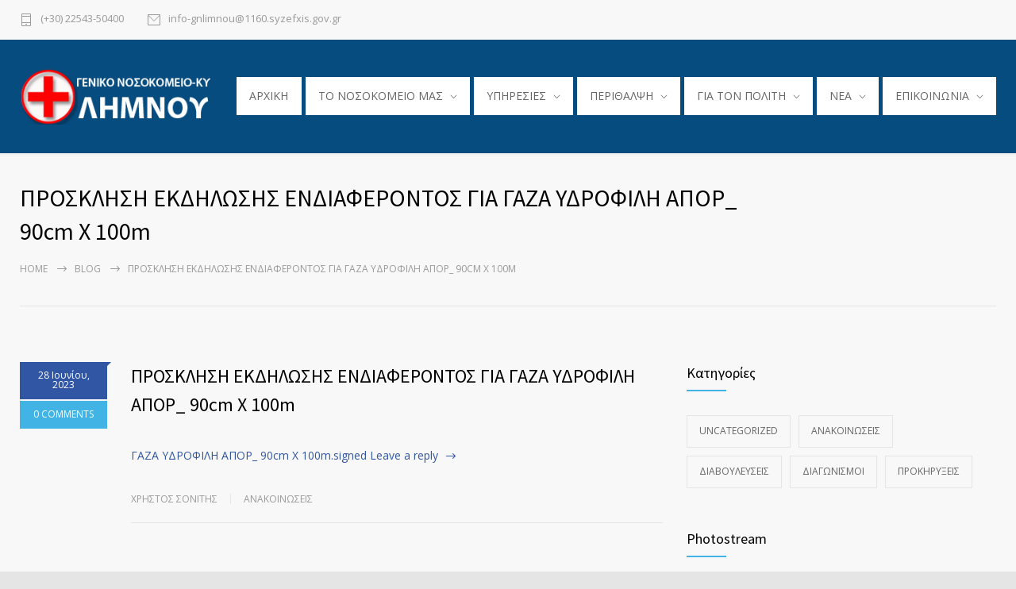

--- FILE ---
content_type: text/html; charset=UTF-8
request_url: https://limnoshospital.gr/prosklisi-ekdilosis-endiaferontos-gia-gaza-ydrofili-apor_-90cm-x-100m/
body_size: 13738
content:
<!DOCTYPE html>
<html lang="el">
		<head>
		<!--meta-->
		<meta http-equiv="content-type" content="text/html; charset=UTF-8" />
		<meta name="generator" content="WordPress 6.9" />
		<meta name="viewport" content="width=device-width, initial-scale=1, maximum-scale=1" />
		<meta name="description" content="Η διαδικτυακή πύλη ενημέρωσης του Νοσοκομείου Λήμνου" />
		<meta name="format-detection" content="telephone=no" />
		<!--style-->
		<link rel="alternate" type="application/rss+xml" title="RSS 2.0" href="https://limnoshospital.gr/feed/">
		<link rel="pingback" href="https://limnoshospital.gr/xmlrpc.php" />
				<title>ΠΡΟΣΚΛΗΣΗ ΕΚΔΗΛΩΣΗΣ ΕΝΔΙΑΦΕΡΟΝΤΟΣ ΓΙΑ ΓΑΖΑ ΥΔΡΟΦΙΛΗ ΑΠΟΡ_ 90cm X 100m &#8211; Γενικό Νοσοκομείο Λήμνου</title>
<meta name='robots' content='max-image-preview:large' />
<link rel='dns-prefetch' href='//fonts.googleapis.com' />
<link rel="alternate" type="application/rss+xml" title="Ροή RSS &raquo; Γενικό Νοσοκομείο Λήμνου" href="https://limnoshospital.gr/feed/" />
<link rel="alternate" type="application/rss+xml" title="Ροή Σχολίων &raquo; Γενικό Νοσοκομείο Λήμνου" href="https://limnoshospital.gr/comments/feed/" />
<link rel="alternate" title="oEmbed (JSON)" type="application/json+oembed" href="https://limnoshospital.gr/wp-json/oembed/1.0/embed?url=https%3A%2F%2Flimnoshospital.gr%2Fprosklisi-ekdilosis-endiaferontos-gia-gaza-ydrofili-apor_-90cm-x-100m%2F" />
<link rel="alternate" title="oEmbed (XML)" type="text/xml+oembed" href="https://limnoshospital.gr/wp-json/oembed/1.0/embed?url=https%3A%2F%2Flimnoshospital.gr%2Fprosklisi-ekdilosis-endiaferontos-gia-gaza-ydrofili-apor_-90cm-x-100m%2F&#038;format=xml" />
<style id='wp-img-auto-sizes-contain-inline-css' type='text/css'>
img:is([sizes=auto i],[sizes^="auto," i]){contain-intrinsic-size:3000px 1500px}
/*# sourceURL=wp-img-auto-sizes-contain-inline-css */
</style>
<style id='wp-emoji-styles-inline-css' type='text/css'>

	img.wp-smiley, img.emoji {
		display: inline !important;
		border: none !important;
		box-shadow: none !important;
		height: 1em !important;
		width: 1em !important;
		margin: 0 0.07em !important;
		vertical-align: -0.1em !important;
		background: none !important;
		padding: 0 !important;
	}
/*# sourceURL=wp-emoji-styles-inline-css */
</style>
<style id='wp-block-library-inline-css' type='text/css'>
:root{--wp-block-synced-color:#7a00df;--wp-block-synced-color--rgb:122,0,223;--wp-bound-block-color:var(--wp-block-synced-color);--wp-editor-canvas-background:#ddd;--wp-admin-theme-color:#007cba;--wp-admin-theme-color--rgb:0,124,186;--wp-admin-theme-color-darker-10:#006ba1;--wp-admin-theme-color-darker-10--rgb:0,107,160.5;--wp-admin-theme-color-darker-20:#005a87;--wp-admin-theme-color-darker-20--rgb:0,90,135;--wp-admin-border-width-focus:2px}@media (min-resolution:192dpi){:root{--wp-admin-border-width-focus:1.5px}}.wp-element-button{cursor:pointer}:root .has-very-light-gray-background-color{background-color:#eee}:root .has-very-dark-gray-background-color{background-color:#313131}:root .has-very-light-gray-color{color:#eee}:root .has-very-dark-gray-color{color:#313131}:root .has-vivid-green-cyan-to-vivid-cyan-blue-gradient-background{background:linear-gradient(135deg,#00d084,#0693e3)}:root .has-purple-crush-gradient-background{background:linear-gradient(135deg,#34e2e4,#4721fb 50%,#ab1dfe)}:root .has-hazy-dawn-gradient-background{background:linear-gradient(135deg,#faaca8,#dad0ec)}:root .has-subdued-olive-gradient-background{background:linear-gradient(135deg,#fafae1,#67a671)}:root .has-atomic-cream-gradient-background{background:linear-gradient(135deg,#fdd79a,#004a59)}:root .has-nightshade-gradient-background{background:linear-gradient(135deg,#330968,#31cdcf)}:root .has-midnight-gradient-background{background:linear-gradient(135deg,#020381,#2874fc)}:root{--wp--preset--font-size--normal:16px;--wp--preset--font-size--huge:42px}.has-regular-font-size{font-size:1em}.has-larger-font-size{font-size:2.625em}.has-normal-font-size{font-size:var(--wp--preset--font-size--normal)}.has-huge-font-size{font-size:var(--wp--preset--font-size--huge)}.has-text-align-center{text-align:center}.has-text-align-left{text-align:left}.has-text-align-right{text-align:right}.has-fit-text{white-space:nowrap!important}#end-resizable-editor-section{display:none}.aligncenter{clear:both}.items-justified-left{justify-content:flex-start}.items-justified-center{justify-content:center}.items-justified-right{justify-content:flex-end}.items-justified-space-between{justify-content:space-between}.screen-reader-text{border:0;clip-path:inset(50%);height:1px;margin:-1px;overflow:hidden;padding:0;position:absolute;width:1px;word-wrap:normal!important}.screen-reader-text:focus{background-color:#ddd;clip-path:none;color:#444;display:block;font-size:1em;height:auto;left:5px;line-height:normal;padding:15px 23px 14px;text-decoration:none;top:5px;width:auto;z-index:100000}html :where(.has-border-color){border-style:solid}html :where([style*=border-top-color]){border-top-style:solid}html :where([style*=border-right-color]){border-right-style:solid}html :where([style*=border-bottom-color]){border-bottom-style:solid}html :where([style*=border-left-color]){border-left-style:solid}html :where([style*=border-width]){border-style:solid}html :where([style*=border-top-width]){border-top-style:solid}html :where([style*=border-right-width]){border-right-style:solid}html :where([style*=border-bottom-width]){border-bottom-style:solid}html :where([style*=border-left-width]){border-left-style:solid}html :where(img[class*=wp-image-]){height:auto;max-width:100%}:where(figure){margin:0 0 1em}html :where(.is-position-sticky){--wp-admin--admin-bar--position-offset:var(--wp-admin--admin-bar--height,0px)}@media screen and (max-width:600px){html :where(.is-position-sticky){--wp-admin--admin-bar--position-offset:0px}}

/*# sourceURL=wp-block-library-inline-css */
</style><style id='global-styles-inline-css' type='text/css'>
:root{--wp--preset--aspect-ratio--square: 1;--wp--preset--aspect-ratio--4-3: 4/3;--wp--preset--aspect-ratio--3-4: 3/4;--wp--preset--aspect-ratio--3-2: 3/2;--wp--preset--aspect-ratio--2-3: 2/3;--wp--preset--aspect-ratio--16-9: 16/9;--wp--preset--aspect-ratio--9-16: 9/16;--wp--preset--color--black: #000000;--wp--preset--color--cyan-bluish-gray: #abb8c3;--wp--preset--color--white: #ffffff;--wp--preset--color--pale-pink: #f78da7;--wp--preset--color--vivid-red: #cf2e2e;--wp--preset--color--luminous-vivid-orange: #ff6900;--wp--preset--color--luminous-vivid-amber: #fcb900;--wp--preset--color--light-green-cyan: #7bdcb5;--wp--preset--color--vivid-green-cyan: #00d084;--wp--preset--color--pale-cyan-blue: #8ed1fc;--wp--preset--color--vivid-cyan-blue: #0693e3;--wp--preset--color--vivid-purple: #9b51e0;--wp--preset--color--medicenter-light-blue: #42B3E5;--wp--preset--color--medicenter-dark-blue: #3156A3;--wp--preset--color--medicenter-blue: #0384CE;--wp--preset--color--medicenter-green: #7CBA3D;--wp--preset--color--medicenter-orange: #FFA800;--wp--preset--color--medicenter-red: #F37548;--wp--preset--color--medicenter-turquoise: #00B6CC;--wp--preset--color--medicenter-violet: #9187C4;--wp--preset--gradient--vivid-cyan-blue-to-vivid-purple: linear-gradient(135deg,rgb(6,147,227) 0%,rgb(155,81,224) 100%);--wp--preset--gradient--light-green-cyan-to-vivid-green-cyan: linear-gradient(135deg,rgb(122,220,180) 0%,rgb(0,208,130) 100%);--wp--preset--gradient--luminous-vivid-amber-to-luminous-vivid-orange: linear-gradient(135deg,rgb(252,185,0) 0%,rgb(255,105,0) 100%);--wp--preset--gradient--luminous-vivid-orange-to-vivid-red: linear-gradient(135deg,rgb(255,105,0) 0%,rgb(207,46,46) 100%);--wp--preset--gradient--very-light-gray-to-cyan-bluish-gray: linear-gradient(135deg,rgb(238,238,238) 0%,rgb(169,184,195) 100%);--wp--preset--gradient--cool-to-warm-spectrum: linear-gradient(135deg,rgb(74,234,220) 0%,rgb(151,120,209) 20%,rgb(207,42,186) 40%,rgb(238,44,130) 60%,rgb(251,105,98) 80%,rgb(254,248,76) 100%);--wp--preset--gradient--blush-light-purple: linear-gradient(135deg,rgb(255,206,236) 0%,rgb(152,150,240) 100%);--wp--preset--gradient--blush-bordeaux: linear-gradient(135deg,rgb(254,205,165) 0%,rgb(254,45,45) 50%,rgb(107,0,62) 100%);--wp--preset--gradient--luminous-dusk: linear-gradient(135deg,rgb(255,203,112) 0%,rgb(199,81,192) 50%,rgb(65,88,208) 100%);--wp--preset--gradient--pale-ocean: linear-gradient(135deg,rgb(255,245,203) 0%,rgb(182,227,212) 50%,rgb(51,167,181) 100%);--wp--preset--gradient--electric-grass: linear-gradient(135deg,rgb(202,248,128) 0%,rgb(113,206,126) 100%);--wp--preset--gradient--midnight: linear-gradient(135deg,rgb(2,3,129) 0%,rgb(40,116,252) 100%);--wp--preset--font-size--small: 13px;--wp--preset--font-size--medium: 20px;--wp--preset--font-size--large: 36px;--wp--preset--font-size--x-large: 42px;--wp--preset--spacing--20: 0.44rem;--wp--preset--spacing--30: 0.67rem;--wp--preset--spacing--40: 1rem;--wp--preset--spacing--50: 1.5rem;--wp--preset--spacing--60: 2.25rem;--wp--preset--spacing--70: 3.38rem;--wp--preset--spacing--80: 5.06rem;--wp--preset--shadow--natural: 6px 6px 9px rgba(0, 0, 0, 0.2);--wp--preset--shadow--deep: 12px 12px 50px rgba(0, 0, 0, 0.4);--wp--preset--shadow--sharp: 6px 6px 0px rgba(0, 0, 0, 0.2);--wp--preset--shadow--outlined: 6px 6px 0px -3px rgb(255, 255, 255), 6px 6px rgb(0, 0, 0);--wp--preset--shadow--crisp: 6px 6px 0px rgb(0, 0, 0);}:where(.is-layout-flex){gap: 0.5em;}:where(.is-layout-grid){gap: 0.5em;}body .is-layout-flex{display: flex;}.is-layout-flex{flex-wrap: wrap;align-items: center;}.is-layout-flex > :is(*, div){margin: 0;}body .is-layout-grid{display: grid;}.is-layout-grid > :is(*, div){margin: 0;}:where(.wp-block-columns.is-layout-flex){gap: 2em;}:where(.wp-block-columns.is-layout-grid){gap: 2em;}:where(.wp-block-post-template.is-layout-flex){gap: 1.25em;}:where(.wp-block-post-template.is-layout-grid){gap: 1.25em;}.has-black-color{color: var(--wp--preset--color--black) !important;}.has-cyan-bluish-gray-color{color: var(--wp--preset--color--cyan-bluish-gray) !important;}.has-white-color{color: var(--wp--preset--color--white) !important;}.has-pale-pink-color{color: var(--wp--preset--color--pale-pink) !important;}.has-vivid-red-color{color: var(--wp--preset--color--vivid-red) !important;}.has-luminous-vivid-orange-color{color: var(--wp--preset--color--luminous-vivid-orange) !important;}.has-luminous-vivid-amber-color{color: var(--wp--preset--color--luminous-vivid-amber) !important;}.has-light-green-cyan-color{color: var(--wp--preset--color--light-green-cyan) !important;}.has-vivid-green-cyan-color{color: var(--wp--preset--color--vivid-green-cyan) !important;}.has-pale-cyan-blue-color{color: var(--wp--preset--color--pale-cyan-blue) !important;}.has-vivid-cyan-blue-color{color: var(--wp--preset--color--vivid-cyan-blue) !important;}.has-vivid-purple-color{color: var(--wp--preset--color--vivid-purple) !important;}.has-black-background-color{background-color: var(--wp--preset--color--black) !important;}.has-cyan-bluish-gray-background-color{background-color: var(--wp--preset--color--cyan-bluish-gray) !important;}.has-white-background-color{background-color: var(--wp--preset--color--white) !important;}.has-pale-pink-background-color{background-color: var(--wp--preset--color--pale-pink) !important;}.has-vivid-red-background-color{background-color: var(--wp--preset--color--vivid-red) !important;}.has-luminous-vivid-orange-background-color{background-color: var(--wp--preset--color--luminous-vivid-orange) !important;}.has-luminous-vivid-amber-background-color{background-color: var(--wp--preset--color--luminous-vivid-amber) !important;}.has-light-green-cyan-background-color{background-color: var(--wp--preset--color--light-green-cyan) !important;}.has-vivid-green-cyan-background-color{background-color: var(--wp--preset--color--vivid-green-cyan) !important;}.has-pale-cyan-blue-background-color{background-color: var(--wp--preset--color--pale-cyan-blue) !important;}.has-vivid-cyan-blue-background-color{background-color: var(--wp--preset--color--vivid-cyan-blue) !important;}.has-vivid-purple-background-color{background-color: var(--wp--preset--color--vivid-purple) !important;}.has-black-border-color{border-color: var(--wp--preset--color--black) !important;}.has-cyan-bluish-gray-border-color{border-color: var(--wp--preset--color--cyan-bluish-gray) !important;}.has-white-border-color{border-color: var(--wp--preset--color--white) !important;}.has-pale-pink-border-color{border-color: var(--wp--preset--color--pale-pink) !important;}.has-vivid-red-border-color{border-color: var(--wp--preset--color--vivid-red) !important;}.has-luminous-vivid-orange-border-color{border-color: var(--wp--preset--color--luminous-vivid-orange) !important;}.has-luminous-vivid-amber-border-color{border-color: var(--wp--preset--color--luminous-vivid-amber) !important;}.has-light-green-cyan-border-color{border-color: var(--wp--preset--color--light-green-cyan) !important;}.has-vivid-green-cyan-border-color{border-color: var(--wp--preset--color--vivid-green-cyan) !important;}.has-pale-cyan-blue-border-color{border-color: var(--wp--preset--color--pale-cyan-blue) !important;}.has-vivid-cyan-blue-border-color{border-color: var(--wp--preset--color--vivid-cyan-blue) !important;}.has-vivid-purple-border-color{border-color: var(--wp--preset--color--vivid-purple) !important;}.has-vivid-cyan-blue-to-vivid-purple-gradient-background{background: var(--wp--preset--gradient--vivid-cyan-blue-to-vivid-purple) !important;}.has-light-green-cyan-to-vivid-green-cyan-gradient-background{background: var(--wp--preset--gradient--light-green-cyan-to-vivid-green-cyan) !important;}.has-luminous-vivid-amber-to-luminous-vivid-orange-gradient-background{background: var(--wp--preset--gradient--luminous-vivid-amber-to-luminous-vivid-orange) !important;}.has-luminous-vivid-orange-to-vivid-red-gradient-background{background: var(--wp--preset--gradient--luminous-vivid-orange-to-vivid-red) !important;}.has-very-light-gray-to-cyan-bluish-gray-gradient-background{background: var(--wp--preset--gradient--very-light-gray-to-cyan-bluish-gray) !important;}.has-cool-to-warm-spectrum-gradient-background{background: var(--wp--preset--gradient--cool-to-warm-spectrum) !important;}.has-blush-light-purple-gradient-background{background: var(--wp--preset--gradient--blush-light-purple) !important;}.has-blush-bordeaux-gradient-background{background: var(--wp--preset--gradient--blush-bordeaux) !important;}.has-luminous-dusk-gradient-background{background: var(--wp--preset--gradient--luminous-dusk) !important;}.has-pale-ocean-gradient-background{background: var(--wp--preset--gradient--pale-ocean) !important;}.has-electric-grass-gradient-background{background: var(--wp--preset--gradient--electric-grass) !important;}.has-midnight-gradient-background{background: var(--wp--preset--gradient--midnight) !important;}.has-small-font-size{font-size: var(--wp--preset--font-size--small) !important;}.has-medium-font-size{font-size: var(--wp--preset--font-size--medium) !important;}.has-large-font-size{font-size: var(--wp--preset--font-size--large) !important;}.has-x-large-font-size{font-size: var(--wp--preset--font-size--x-large) !important;}
/*# sourceURL=global-styles-inline-css */
</style>

<style id='classic-theme-styles-inline-css' type='text/css'>
/*! This file is auto-generated */
.wp-block-button__link{color:#fff;background-color:#32373c;border-radius:9999px;box-shadow:none;text-decoration:none;padding:calc(.667em + 2px) calc(1.333em + 2px);font-size:1.125em}.wp-block-file__button{background:#32373c;color:#fff;text-decoration:none}
/*# sourceURL=/wp-includes/css/classic-themes.min.css */
</style>
<link rel='stylesheet' id='ditty-news-ticker-font-css' href='https://limnoshospital.gr/wp-content/plugins/ditty-news-ticker/inc/static/libs/fontastic/styles.css?ver=2.3.7' type='text/css' media='all' />
<link rel='stylesheet' id='ditty-news-ticker-css' href='https://limnoshospital.gr/wp-content/plugins/ditty-news-ticker/inc/static/css/style.css?ver=1615534102' type='text/css' media='all' />
<link rel='stylesheet' id='rs-plugin-settings-css' href='https://limnoshospital.gr/wp-content/plugins/revslider/public/assets/css/rs6.css?ver=6.3.3' type='text/css' media='all' />
<style id='rs-plugin-settings-inline-css' type='text/css'>
#rs-demo-id {}
/*# sourceURL=rs-plugin-settings-inline-css */
</style>
<link rel='stylesheet' id='reset-css' href='https://limnoshospital.gr/wp-content/themes/medicenter/style/reset.css?ver=6.9' type='text/css' media='all' />
<link rel='stylesheet' id='superfish-css' href='https://limnoshospital.gr/wp-content/themes/medicenter/style/superfish.css?ver=6.9' type='text/css' media='all' />
<link rel='stylesheet' id='prettyPhoto-css' href='https://limnoshospital.gr/wp-content/themes/medicenter/style/prettyPhoto.css?ver=6.9' type='text/css' media='all' />
<link rel='stylesheet' id='jquery-qtip-css' href='https://limnoshospital.gr/wp-content/themes/medicenter/style/jquery.qtip.css?ver=6.9' type='text/css' media='all' />
<link rel='stylesheet' id='parent-style-css' href='https://limnoshospital.gr/wp-content/themes/medicenter/style.css?ver=6.9' type='text/css' media='all' />
<link rel='stylesheet' id='google-font-source-sans-pro-css' href='//fonts.googleapis.com/css?family=Source+Sans+Pro%3A400%2C200%2C300%2C600%2C700&#038;subset=latin%2Clatin-ext&#038;ver=6.9' type='text/css' media='all' />
<link rel='stylesheet' id='google-font-open-sans-css' href='//fonts.googleapis.com/css?family=Open+Sans%3A400%2C300&#038;subset=latin%2Clatin-ext&#038;ver=6.9' type='text/css' media='all' />
<link rel='stylesheet' id='google-font-pt-serif-css' href='//fonts.googleapis.com/css?family=PT+Serif%3A400italic&#038;subset=latin%2Clatin-ext&#038;ver=6.9' type='text/css' media='all' />
<link rel='stylesheet' id='odometer-css' href='https://limnoshospital.gr/wp-content/themes/medicenter/style/odometer-theme-default.css?ver=6.9' type='text/css' media='all' />
<link rel='stylesheet' id='animations-css' href='https://limnoshospital.gr/wp-content/themes/medicenter/style/animations.css?ver=6.9' type='text/css' media='all' />
<link rel='stylesheet' id='main-style-css' href='https://limnoshospital.gr/wp-content/themes/medicenter-child/style.css?ver=6.9' type='text/css' media='all' />
<link rel='stylesheet' id='responsive-css' href='https://limnoshospital.gr/wp-content/themes/medicenter/style/responsive.css?ver=6.9' type='text/css' media='all' />
<link rel='stylesheet' id='mc-features-css' href='https://limnoshospital.gr/wp-content/themes/medicenter/fonts/features/style.css?ver=6.9' type='text/css' media='all' />
<link rel='stylesheet' id='mc-template-css' href='https://limnoshospital.gr/wp-content/themes/medicenter/fonts/template/style.css?ver=6.9' type='text/css' media='all' />
<link rel='stylesheet' id='mc-social-css' href='https://limnoshospital.gr/wp-content/themes/medicenter/fonts/social/style.css?ver=6.9' type='text/css' media='all' />
<link rel='stylesheet' id='custom-css' href='https://limnoshospital.gr/wp-content/themes/medicenter/custom.css?ver=6.9' type='text/css' media='all' />
<script type="text/javascript" src="https://limnoshospital.gr/wp-includes/js/jquery/jquery.min.js?ver=3.7.1" id="jquery-core-js"></script>
<script type="text/javascript" src="https://limnoshospital.gr/wp-includes/js/jquery/jquery-migrate.min.js?ver=3.4.1" id="jquery-migrate-js"></script>
<script type="text/javascript" src="https://limnoshospital.gr/wp-content/plugins/revslider/public/assets/js/rbtools.min.js?ver=6.3.3" id="tp-tools-js"></script>
<script type="text/javascript" src="https://limnoshospital.gr/wp-content/plugins/revslider/public/assets/js/rs6.min.js?ver=6.3.3" id="revmin-js"></script>
<link rel="https://api.w.org/" href="https://limnoshospital.gr/wp-json/" /><link rel="alternate" title="JSON" type="application/json" href="https://limnoshospital.gr/wp-json/wp/v2/posts/11214" /><link rel="EditURI" type="application/rsd+xml" title="RSD" href="https://limnoshospital.gr/xmlrpc.php?rsd" />
<meta name="generator" content="WordPress 6.9" />
<link rel="canonical" href="https://limnoshospital.gr/prosklisi-ekdilosis-endiaferontos-gia-gaza-ydrofili-apor_-90cm-x-100m/" />
<link rel='shortlink' href='https://limnoshospital.gr/?p=11214' />
<meta name="generator" content="Powered by WPBakery Page Builder - drag and drop page builder for WordPress."/>
<meta name="generator" content="Powered by Slider Revolution 6.3.3 - responsive, Mobile-Friendly Slider Plugin for WordPress with comfortable drag and drop interface." />
<link rel="icon" href="https://limnoshospital.gr/wp-content/uploads/2021/02/cropped-unnamed-32x32.png" sizes="32x32" />
<link rel="icon" href="https://limnoshospital.gr/wp-content/uploads/2021/02/cropped-unnamed-192x192.png" sizes="192x192" />
<link rel="apple-touch-icon" href="https://limnoshospital.gr/wp-content/uploads/2021/02/cropped-unnamed-180x180.png" />
<meta name="msapplication-TileImage" content="https://limnoshospital.gr/wp-content/uploads/2021/02/cropped-unnamed-270x270.png" />
<script type="text/javascript">function setREVStartSize(e){
			//window.requestAnimationFrame(function() {				 
				window.RSIW = window.RSIW===undefined ? window.innerWidth : window.RSIW;	
				window.RSIH = window.RSIH===undefined ? window.innerHeight : window.RSIH;	
				try {								
					var pw = document.getElementById(e.c).parentNode.offsetWidth,
						newh;
					pw = pw===0 || isNaN(pw) ? window.RSIW : pw;
					e.tabw = e.tabw===undefined ? 0 : parseInt(e.tabw);
					e.thumbw = e.thumbw===undefined ? 0 : parseInt(e.thumbw);
					e.tabh = e.tabh===undefined ? 0 : parseInt(e.tabh);
					e.thumbh = e.thumbh===undefined ? 0 : parseInt(e.thumbh);
					e.tabhide = e.tabhide===undefined ? 0 : parseInt(e.tabhide);
					e.thumbhide = e.thumbhide===undefined ? 0 : parseInt(e.thumbhide);
					e.mh = e.mh===undefined || e.mh=="" || e.mh==="auto" ? 0 : parseInt(e.mh,0);		
					if(e.layout==="fullscreen" || e.l==="fullscreen") 						
						newh = Math.max(e.mh,window.RSIH);					
					else{					
						e.gw = Array.isArray(e.gw) ? e.gw : [e.gw];
						for (var i in e.rl) if (e.gw[i]===undefined || e.gw[i]===0) e.gw[i] = e.gw[i-1];					
						e.gh = e.el===undefined || e.el==="" || (Array.isArray(e.el) && e.el.length==0)? e.gh : e.el;
						e.gh = Array.isArray(e.gh) ? e.gh : [e.gh];
						for (var i in e.rl) if (e.gh[i]===undefined || e.gh[i]===0) e.gh[i] = e.gh[i-1];
											
						var nl = new Array(e.rl.length),
							ix = 0,						
							sl;					
						e.tabw = e.tabhide>=pw ? 0 : e.tabw;
						e.thumbw = e.thumbhide>=pw ? 0 : e.thumbw;
						e.tabh = e.tabhide>=pw ? 0 : e.tabh;
						e.thumbh = e.thumbhide>=pw ? 0 : e.thumbh;					
						for (var i in e.rl) nl[i] = e.rl[i]<window.RSIW ? 0 : e.rl[i];
						sl = nl[0];									
						for (var i in nl) if (sl>nl[i] && nl[i]>0) { sl = nl[i]; ix=i;}															
						var m = pw>(e.gw[ix]+e.tabw+e.thumbw) ? 1 : (pw-(e.tabw+e.thumbw)) / (e.gw[ix]);					
						newh =  (e.gh[ix] * m) + (e.tabh + e.thumbh);
					}				
					if(window.rs_init_css===undefined) window.rs_init_css = document.head.appendChild(document.createElement("style"));					
					document.getElementById(e.c).height = newh+"px";
					window.rs_init_css.innerHTML += "#"+e.c+"_wrapper { height: "+newh+"px }";				
				} catch(e){
					console.log("Failure at Presize of Slider:" + e)
				}					   
			//});
		  };</script>
		<style type="text/css" id="wp-custom-css">
			.anblue1{
background: #42B3E5;
color: #FFF;
}


.anblue2{
background: #0384CE;
color: #FFF;
}

.anblue3{
background: #3156A3;
color: #FFF;
}

.anblue1 h2 {
    color: #3156A3;
}
.announcement.style-2 h2 {
    color: #fff;
}

.announcement.style-2 h3 {
    color: #fff;
	  font-size:30px;
}
.announcement.style-2 h3 a{
    color: #fff;
	  font-size:30px;
}
.announcement.style-2 h1 {
    color: #fff;
}
.announcement.style-2 h4 {
    color: #fff;
}
.announcement.style-2 {
	min-height:188px;
}
.announcement.style-2 p:empty:before {
    content: none;
}
.announcement.style-2, .vc_col-sm-4 .announcement.style-2, .vc_col-sm-3 .announcement.style-2 {
    padding: 0px 40px 10px;
}
.announcement.style-2 .vertical-align-cell:last-child{
margin-top: 0px;
}
.vc_col-sm-4 .announcement.style-2 .vertical-align-cell:last-child {
    margin-top: 0px;
}
.wrapper {
    margin-top: 12px;
    display: flex;
    box-sizing: border-box;
    padding: 32px 16px;
}

.wrapper > div {
    box-sizing: border-box;
    width: calc(50% - 32px);
    float: left;
    margin: 0 16px;
}
.sppb-text-left {
    text-align: left;
}

.sppb-text-center {
    text-align: center;
}

.sppb-media:first-child {
    margin-top: 0;
}


::after, ::before {
    -webkit-box-sizing: border-box;
    -moz-box-sizing: border-box;
    box-sizing: border-box;
}
στοιχείο {
}
#sppb-addon-1568564963593 .sppb-media .pull-left, #sppb-addon-1568564963593 .sppb-media .pull-right {
    width: 50%;
}

.pull-left {
    float: left !important;
}

#sppb-addon-1568564963593 .sppb-img-container {
    display: block;
}
.sppb-text-center .sppb-img-responsive, .sppb-text-left .sppb-img-responsive, .sppb-text-right .sppb-img-responsive {
    display: inline-block;
}

img-responsive {
    
    max-width: 100%;
    height: auto;
}
.sppb-media, .sppb-media-body {
    overflow: hidden;
    zoom: 1;
}
#sppb-addon-1568564963593 .sppb-addon-title {
    color: #4A4A4A;
    font-size: 16px;
    line-height: 16px;
    line-height: 22px;
}
.sppb-media-heading {
    margin: 0 0 5px;
}
#firstcallphonestt h4{
	font-size:22px;
}
.slider-navigation {
	visibility: hidden;
}

.mobile-menu-container nav.mobile-menu>ul li a {
    color: #fff;
   
}

.mobile-menu-switch .line {
    background: #fff;
}		</style>
		<noscript><style> .wpb_animate_when_almost_visible { opacity: 1; }</style></noscript>		<!--custom style-->
<style type="text/css">
		.header-container
	{
		background-color: #064c7e;
	}
	</style>	<link rel='stylesheet' id='js_composer_front-css' href='https://limnoshospital.gr/wp-content/plugins/js_composer/assets/css/js_composer.min.css?ver=6.5.0' type='text/css' media='all' />
</head>
	<body class="wp-singular post-template-default single single-post postid-11214 single-format-standard wp-theme-medicenter wp-child-theme-medicenter-child wpb-js-composer js-comp-ver-6.5.0 vc_responsive">
		<div class="site-container fullwidth">
							<div class="header-top-sidebar-container">
					<div class="header-top-sidebar clearfix">
									<div class="textwidget"><div style='padding: 17px 0;' class='clearfix'>
<ul class='thin-list'>
<li>
<a href="tel:+302254350400" class="header-icon template-phone">(+30) 22543-50400</a>
</li>
<li>
<a href="mailto:info-gnlimnou@1160.syzefxis.gov.gr" class="header-icon template-mail">info-gnlimnou@1160.syzefxis.gov.gr</a>
</li>
</ul>


</div></div>
							</div>
				</div>
							<!-- Header -->
						<div class="header-container ">
				<div class="header clearfix layout-1">
										<div class="header-left">
						<a href="https://limnoshospital.gr" title="Γενικό Νοσοκομείο Λήμνου">
														<img src="https://limnoshospital.gr/wp-content/uploads/2021/03/limnos_hospital_logo_v5.png" alt="logo" />
																				</a>
						<a href="#" class="mobile-menu-switch vertical-align-cell">
							<span class="line"></span>
							<span class="line"></span>
							<span class="line"></span>
							<span class="line"></span>
						</a>
											</div>
					<div class="menu-main-menu-container"><ul id="menu-main-menu" class="sf-menu header-right"><li id="menu-item-4007" class="menu-item menu-item-type-post_type menu-item-object-page menu-item-home menu-item-4007"><a href="https://limnoshospital.gr/">ΑΡΧΙΚΗ</a></li>
<li id="menu-item-4077" class="menu-item menu-item-type-custom menu-item-object-custom menu-item-has-children menu-item-4077"><a href="#">TO ΝΟΣΟΚΟΜΕΙΟ ΜΑΣ</a>
<ul class="sub-menu">
	<li id="menu-item-13224" class="menu-item menu-item-type-post_type menu-item-object-page menu-item-13224"><a href="https://limnoshospital.gr/organismos-g-n-k-y-limnou/">Οργανισμός Γ.Ν.-Κ.Υ. Λήμνου</a></li>
	<li id="menu-item-4078" class="menu-item menu-item-type-post_type menu-item-object-page menu-item-4078"><a href="https://limnoshospital.gr/orama-kai-apostoli/">Αποστολή</a></li>
	<li id="menu-item-4083" class="menu-item menu-item-type-post_type menu-item-object-page menu-item-4083"><a href="https://limnoshospital.gr/istoria/">Ιστορία</a></li>
	<li id="menu-item-4213" class="menu-item menu-item-type-post_type menu-item-object-page menu-item-4213"><a href="https://limnoshospital.gr/egkatastaseis/">Εγκαταστάσεις</a></li>
	<li id="menu-item-4084" class="menu-item menu-item-type-post_type menu-item-object-page menu-item-4084"><a href="https://limnoshospital.gr/dioikisi/">Διοίκηση</a></li>
	<li id="menu-item-4210" class="menu-item menu-item-type-post_type menu-item-object-page menu-item-4210"><a href="https://limnoshospital.gr/ekpaidefsi/">Εκπαίδευση</a></li>
	<li id="menu-item-10129" class="menu-item menu-item-type-post_type menu-item-object-page menu-item-10129"><a href="https://limnoshospital.gr/kodikasithikiskaiepang/">Κώδικας Ηθικής και Επαγγελματικής Συμπ.</a></li>
	<li id="menu-item-4209" class="menu-item menu-item-type-post_type menu-item-object-page menu-item-4209"><a href="https://limnoshospital.gr/isologismoi/">Ισολογισμοί</a></li>
	<li id="menu-item-9340" class="menu-item menu-item-type-post_type menu-item-object-page menu-item-9340"><a href="https://limnoshospital.gr/apologismoi/">Απολογισμοί</a></li>
</ul>
</li>
<li id="menu-item-4222" class="menu-item menu-item-type-custom menu-item-object-custom menu-item-has-children menu-item-4222"><a href="#">ΥΠΗΡΕΣΙΕΣ</a>
<ul class="sub-menu">
	<li id="menu-item-4239" class="menu-item menu-item-type-post_type menu-item-object-page menu-item-4239"><a href="https://limnoshospital.gr/iatriki-ypiresia/">Ιατρική Υπηρεσία</a></li>
	<li id="menu-item-4254" class="menu-item menu-item-type-post_type menu-item-object-page menu-item-4254"><a href="https://limnoshospital.gr/nosileftiki-ypiresia/">Νοσηλευτική Υπηρεσία</a></li>
	<li id="menu-item-4313" class="menu-item menu-item-type-post_type menu-item-object-page menu-item-4313"><a href="https://limnoshospital.gr/dioikitiki-ypiresia/">Διοικητική Υπηρεσία</a></li>
	<li id="menu-item-4484" class="menu-item menu-item-type-post_type menu-item-object-page menu-item-4484"><a href="https://limnoshospital.gr/aftoteles-tmima-organosis-pliroforikis/">Αυτοτελές Τμήμα Οργάνωσης &#038; Πληροφορικής</a></li>
	<li id="menu-item-4475" class="menu-item menu-item-type-post_type menu-item-object-page menu-item-4475"><a href="https://limnoshospital.gr/eidiko-grafeio-ypostirixis-tou-politi/">Ειδικό Γραφείο Υποστήριξης του Πολίτη</a></li>
</ul>
</li>
<li id="menu-item-4457" class="menu-item menu-item-type-custom menu-item-object-custom menu-item-has-children menu-item-4457"><a href="#">ΠΕΡΙΘΑΛΨΗ</a>
<ul class="sub-menu">
	<li id="menu-item-4307" class="menu-item menu-item-type-post_type menu-item-object-page menu-item-4307"><a href="https://limnoshospital.gr/epeigonta/">Τμήμα Επειγόντων</a></li>
	<li id="menu-item-4223" class="menu-item menu-item-type-post_type menu-item-object-page menu-item-4223"><a href="https://limnoshospital.gr/exoterika-iatreia/">Εξωτερικά Ιατρεία</a></li>
	<li id="menu-item-4327" class="menu-item menu-item-type-post_type menu-item-object-page menu-item-4327"><a href="https://limnoshospital.gr/klinikes/">Κλινικές</a></li>
	<li id="menu-item-4492" class="menu-item menu-item-type-post_type menu-item-object-page menu-item-4492"><a href="https://limnoshospital.gr/monada-technitou-nefrou/">Μονάδα Τεχνητού Νεφρού</a></li>
	<li id="menu-item-4326" class="menu-item menu-item-type-post_type menu-item-object-page menu-item-4326"><a href="https://limnoshospital.gr/ergastiria/">Τμήματα (Εργαστήρια)</a></li>
</ul>
</li>
<li id="menu-item-4272" class="menu-item menu-item-type-custom menu-item-object-custom menu-item-has-children menu-item-4272"><a href="#">ΓΙΑ ΤΟΝ ΠΟΛΙΤΗ</a>
<ul class="sub-menu">
	<li id="menu-item-8415" class="menu-item menu-item-type-post_type menu-item-object-page menu-item-8415"><a href="https://limnoshospital.gr/ayli-syntagografisi/">Άυλη Συνταγογράφηση</a></li>
	<li id="menu-item-4298" class="menu-item menu-item-type-post_type menu-item-object-page menu-item-4298"><a href="https://limnoshospital.gr/eisagogi-exitirio/">Εισαγωγή – Εξιτήριο</a></li>
	<li id="menu-item-4273" class="menu-item menu-item-type-post_type menu-item-object-page menu-item-4273"><a href="https://limnoshospital.gr/exetaseis/">Εξετάσεις</a></li>
	<li id="menu-item-8369" class="menu-item menu-item-type-post_type menu-item-object-page menu-item-8369"><a href="https://limnoshospital.gr/cheirourgeia/">Χειρουργεία</a></li>
	<li id="menu-item-8772" class="menu-item menu-item-type-post_type menu-item-object-page menu-item-8772"><a href="https://limnoshospital.gr/lista-cheirourgeion/">Λίστα Χειρουργείων</a></li>
	<li id="menu-item-9191" class="menu-item menu-item-type-post_type menu-item-object-page menu-item-9191"><a href="https://limnoshospital.gr/politiki-prostasias-prosopikon-dedomenon/">Πολιτική Προστασίας Προσωπικών Δεδομένων</a></li>
	<li id="menu-item-9172" class="menu-item menu-item-type-post_type menu-item-object-page menu-item-9172"><a href="https://limnoshospital.gr/programma-episkepseon-agrotikon/">Πρόγραμμα Επισκέψεων Αγροτικών Ιατρών</a></li>
	<li id="menu-item-9939" class="menu-item menu-item-type-post_type menu-item-object-page menu-item-9939"><a href="https://limnoshospital.gr/rantevou-2/">Ραντεβού</a></li>
	<li id="menu-item-4291" class="menu-item menu-item-type-post_type menu-item-object-page menu-item-4291"><a href="https://limnoshospital.gr/psifiaki-dilosi-gennisis/">Ψηφιακή Δήλωση Γέννησης</a></li>
	<li id="menu-item-4507" class="menu-item menu-item-type-post_type menu-item-object-page menu-item-4507"><a href="https://limnoshospital.gr/giatroi-g-n-k-y-limnou/">Γιατροί Γ.Ν.-Κ.Υ. Λήμνου</a></li>
</ul>
</li>
<li id="menu-item-7750" class="menu-item menu-item-type-custom menu-item-object-custom menu-item-has-children menu-item-7750"><a href="#">ΝΕΑ</a>
<ul class="sub-menu">
	<li id="menu-item-4135" class="menu-item menu-item-type-post_type menu-item-object-page menu-item-4135"><a href="https://limnoshospital.gr/anakoinoseis/">Ανακοινώσεις</a></li>
	<li id="menu-item-4136" class="menu-item menu-item-type-post_type menu-item-object-page menu-item-4136"><a href="https://limnoshospital.gr/diavoulefseis/">Διαβουλεύσεις</a></li>
	<li id="menu-item-4511" class="menu-item menu-item-type-post_type menu-item-object-page menu-item-4511"><a href="https://limnoshospital.gr/diagonismoi/">Διαγωνισμοί</a></li>
	<li id="menu-item-4087" class="menu-item menu-item-type-post_type menu-item-object-page menu-item-4087"><a href="https://limnoshospital.gr/prokirixeis/">Προκηρύξεις Θέσεων</a></li>
	<li id="menu-item-13211" class="menu-item menu-item-type-post_type menu-item-object-page menu-item-13211"><a href="https://limnoshospital.gr/deltia-typou/">Δελτία Τύπου</a></li>
</ul>
</li>
<li id="menu-item-4008" class="menu-item menu-item-type-custom menu-item-object-custom menu-item-has-children menu-item-4008"><a href="#">ΕΠΙΚΟΙΝΩΝΙΑ</a>
<ul class="sub-menu">
	<li id="menu-item-4030" class="menu-item menu-item-type-post_type menu-item-object-page menu-item-4030"><a href="https://limnoshospital.gr/epikoinoniste-mazi-mas/">Επικοινωνήστε μαζί μας</a></li>
	<li id="menu-item-4031" class="menu-item menu-item-type-post_type menu-item-object-page menu-item-4031"><a href="https://limnoshospital.gr/tilefonikos-katalogos/">Τηλεφωνικός Κατάλογος</a></li>
	<li id="menu-item-12089" class="menu-item menu-item-type-post_type menu-item-object-page menu-item-12089"><a href="https://limnoshospital.gr/ypefthynos-paralavis-kai-parakolouthisis-anaforon/">Υπεύθυνος Παραλαβής και Παρακολούθησης Αναφορών</a></li>
	<li id="menu-item-4274" class="menu-item menu-item-type-post_type menu-item-object-page menu-item-4274"><a href="https://limnoshospital.gr/agrotika-iatreia/">Αγροτικά Ιατρεία</a></li>
</ul>
</li>
</ul></div>							<div class="mobile-menu-container clearfix">
								<div class="mobile-menu-divider"></div>
								<nav class="mobile-menu collapsible-mobile-submenus"><ul id="menu-main-menu-1" class="menu"><li class="menu-item menu-item-type-post_type menu-item-object-page menu-item-home menu-item-4007"><a href="https://limnoshospital.gr/">ΑΡΧΙΚΗ</a></li>
<li class="menu-item menu-item-type-custom menu-item-object-custom menu-item-has-children menu-item-4077"><a href="#">TO ΝΟΣΟΚΟΜΕΙΟ ΜΑΣ</a><a href="#" class="template-arrow-menu"></a>
<ul class="sub-menu">
	<li class="menu-item menu-item-type-post_type menu-item-object-page menu-item-13224"><a href="https://limnoshospital.gr/organismos-g-n-k-y-limnou/">Οργανισμός Γ.Ν.-Κ.Υ. Λήμνου</a></li>
	<li class="menu-item menu-item-type-post_type menu-item-object-page menu-item-4078"><a href="https://limnoshospital.gr/orama-kai-apostoli/">Αποστολή</a></li>
	<li class="menu-item menu-item-type-post_type menu-item-object-page menu-item-4083"><a href="https://limnoshospital.gr/istoria/">Ιστορία</a></li>
	<li class="menu-item menu-item-type-post_type menu-item-object-page menu-item-4213"><a href="https://limnoshospital.gr/egkatastaseis/">Εγκαταστάσεις</a></li>
	<li class="menu-item menu-item-type-post_type menu-item-object-page menu-item-4084"><a href="https://limnoshospital.gr/dioikisi/">Διοίκηση</a></li>
	<li class="menu-item menu-item-type-post_type menu-item-object-page menu-item-4210"><a href="https://limnoshospital.gr/ekpaidefsi/">Εκπαίδευση</a></li>
	<li class="menu-item menu-item-type-post_type menu-item-object-page menu-item-10129"><a href="https://limnoshospital.gr/kodikasithikiskaiepang/">Κώδικας Ηθικής και Επαγγελματικής Συμπ.</a></li>
	<li class="menu-item menu-item-type-post_type menu-item-object-page menu-item-4209"><a href="https://limnoshospital.gr/isologismoi/">Ισολογισμοί</a></li>
	<li class="menu-item menu-item-type-post_type menu-item-object-page menu-item-9340"><a href="https://limnoshospital.gr/apologismoi/">Απολογισμοί</a></li>
</ul>
</li>
<li class="menu-item menu-item-type-custom menu-item-object-custom menu-item-has-children menu-item-4222"><a href="#">ΥΠΗΡΕΣΙΕΣ</a><a href="#" class="template-arrow-menu"></a>
<ul class="sub-menu">
	<li class="menu-item menu-item-type-post_type menu-item-object-page menu-item-4239"><a href="https://limnoshospital.gr/iatriki-ypiresia/">Ιατρική Υπηρεσία</a></li>
	<li class="menu-item menu-item-type-post_type menu-item-object-page menu-item-4254"><a href="https://limnoshospital.gr/nosileftiki-ypiresia/">Νοσηλευτική Υπηρεσία</a></li>
	<li class="menu-item menu-item-type-post_type menu-item-object-page menu-item-4313"><a href="https://limnoshospital.gr/dioikitiki-ypiresia/">Διοικητική Υπηρεσία</a></li>
	<li class="menu-item menu-item-type-post_type menu-item-object-page menu-item-4484"><a href="https://limnoshospital.gr/aftoteles-tmima-organosis-pliroforikis/">Αυτοτελές Τμήμα Οργάνωσης &#038; Πληροφορικής</a></li>
	<li class="menu-item menu-item-type-post_type menu-item-object-page menu-item-4475"><a href="https://limnoshospital.gr/eidiko-grafeio-ypostirixis-tou-politi/">Ειδικό Γραφείο Υποστήριξης του Πολίτη</a></li>
</ul>
</li>
<li class="menu-item menu-item-type-custom menu-item-object-custom menu-item-has-children menu-item-4457"><a href="#">ΠΕΡΙΘΑΛΨΗ</a><a href="#" class="template-arrow-menu"></a>
<ul class="sub-menu">
	<li class="menu-item menu-item-type-post_type menu-item-object-page menu-item-4307"><a href="https://limnoshospital.gr/epeigonta/">Τμήμα Επειγόντων</a></li>
	<li class="menu-item menu-item-type-post_type menu-item-object-page menu-item-4223"><a href="https://limnoshospital.gr/exoterika-iatreia/">Εξωτερικά Ιατρεία</a></li>
	<li class="menu-item menu-item-type-post_type menu-item-object-page menu-item-4327"><a href="https://limnoshospital.gr/klinikes/">Κλινικές</a></li>
	<li class="menu-item menu-item-type-post_type menu-item-object-page menu-item-4492"><a href="https://limnoshospital.gr/monada-technitou-nefrou/">Μονάδα Τεχνητού Νεφρού</a></li>
	<li class="menu-item menu-item-type-post_type menu-item-object-page menu-item-4326"><a href="https://limnoshospital.gr/ergastiria/">Τμήματα (Εργαστήρια)</a></li>
</ul>
</li>
<li class="menu-item menu-item-type-custom menu-item-object-custom menu-item-has-children menu-item-4272"><a href="#">ΓΙΑ ΤΟΝ ΠΟΛΙΤΗ</a><a href="#" class="template-arrow-menu"></a>
<ul class="sub-menu">
	<li class="menu-item menu-item-type-post_type menu-item-object-page menu-item-8415"><a href="https://limnoshospital.gr/ayli-syntagografisi/">Άυλη Συνταγογράφηση</a></li>
	<li class="menu-item menu-item-type-post_type menu-item-object-page menu-item-4298"><a href="https://limnoshospital.gr/eisagogi-exitirio/">Εισαγωγή – Εξιτήριο</a></li>
	<li class="menu-item menu-item-type-post_type menu-item-object-page menu-item-4273"><a href="https://limnoshospital.gr/exetaseis/">Εξετάσεις</a></li>
	<li class="menu-item menu-item-type-post_type menu-item-object-page menu-item-8369"><a href="https://limnoshospital.gr/cheirourgeia/">Χειρουργεία</a></li>
	<li class="menu-item menu-item-type-post_type menu-item-object-page menu-item-8772"><a href="https://limnoshospital.gr/lista-cheirourgeion/">Λίστα Χειρουργείων</a></li>
	<li class="menu-item menu-item-type-post_type menu-item-object-page menu-item-9191"><a href="https://limnoshospital.gr/politiki-prostasias-prosopikon-dedomenon/">Πολιτική Προστασίας Προσωπικών Δεδομένων</a></li>
	<li class="menu-item menu-item-type-post_type menu-item-object-page menu-item-9172"><a href="https://limnoshospital.gr/programma-episkepseon-agrotikon/">Πρόγραμμα Επισκέψεων Αγροτικών Ιατρών</a></li>
	<li class="menu-item menu-item-type-post_type menu-item-object-page menu-item-9939"><a href="https://limnoshospital.gr/rantevou-2/">Ραντεβού</a></li>
	<li class="menu-item menu-item-type-post_type menu-item-object-page menu-item-4291"><a href="https://limnoshospital.gr/psifiaki-dilosi-gennisis/">Ψηφιακή Δήλωση Γέννησης</a></li>
	<li class="menu-item menu-item-type-post_type menu-item-object-page menu-item-4507"><a href="https://limnoshospital.gr/giatroi-g-n-k-y-limnou/">Γιατροί Γ.Ν.-Κ.Υ. Λήμνου</a></li>
</ul>
</li>
<li class="menu-item menu-item-type-custom menu-item-object-custom menu-item-has-children menu-item-7750"><a href="#">ΝΕΑ</a><a href="#" class="template-arrow-menu"></a>
<ul class="sub-menu">
	<li class="menu-item menu-item-type-post_type menu-item-object-page menu-item-4135"><a href="https://limnoshospital.gr/anakoinoseis/">Ανακοινώσεις</a></li>
	<li class="menu-item menu-item-type-post_type menu-item-object-page menu-item-4136"><a href="https://limnoshospital.gr/diavoulefseis/">Διαβουλεύσεις</a></li>
	<li class="menu-item menu-item-type-post_type menu-item-object-page menu-item-4511"><a href="https://limnoshospital.gr/diagonismoi/">Διαγωνισμοί</a></li>
	<li class="menu-item menu-item-type-post_type menu-item-object-page menu-item-4087"><a href="https://limnoshospital.gr/prokirixeis/">Προκηρύξεις Θέσεων</a></li>
	<li class="menu-item menu-item-type-post_type menu-item-object-page menu-item-13211"><a href="https://limnoshospital.gr/deltia-typou/">Δελτία Τύπου</a></li>
</ul>
</li>
<li class="menu-item menu-item-type-custom menu-item-object-custom menu-item-has-children menu-item-4008"><a href="#">ΕΠΙΚΟΙΝΩΝΙΑ</a><a href="#" class="template-arrow-menu"></a>
<ul class="sub-menu">
	<li class="menu-item menu-item-type-post_type menu-item-object-page menu-item-4030"><a href="https://limnoshospital.gr/epikoinoniste-mazi-mas/">Επικοινωνήστε μαζί μας</a></li>
	<li class="menu-item menu-item-type-post_type menu-item-object-page menu-item-4031"><a href="https://limnoshospital.gr/tilefonikos-katalogos/">Τηλεφωνικός Κατάλογος</a></li>
	<li class="menu-item menu-item-type-post_type menu-item-object-page menu-item-12089"><a href="https://limnoshospital.gr/ypefthynos-paralavis-kai-parakolouthisis-anaforon/">Υπεύθυνος Παραλαβής και Παρακολούθησης Αναφορών</a></li>
	<li class="menu-item menu-item-type-post_type menu-item-object-page menu-item-4274"><a href="https://limnoshospital.gr/agrotika-iatreia/">Αγροτικά Ιατρεία</a></li>
</ul>
</li>
</ul></nav>							</div>
											</div>
			</div>
					<!-- /Header --><div class="theme-page relative">
	<div class="vc_row wpb_row vc_row-fluid page-header vertical-align-table full-width">
		<div class="vc_row wpb_row vc_inner vc_row-fluid">
			<div class="page-header-left">
				<h1 class="page-title">ΠΡΟΣΚΛΗΣΗ ΕΚΔΗΛΩΣΗΣ ΕΝΔΙΑΦΕΡΟΝΤΟΣ ΓΙΑ ΓΑΖΑ ΥΔΡΟΦΙΛΗ ΑΠΟΡ_ 90cm X 100m</h1>
				<ul class="bread-crumb">
					<li>
						<a href="https://limnoshospital.gr" title="Home">
							Home						</a>
					</li>
					<li class="separator template-arrow-horizontal-1">
						&nbsp;
					</li>
										<li><a href="https://limnoshospital.gr/prokirixeis/" title="Blog">Blog</a>					</li>
					<li class="separator template-arrow-horizontal-1">
						&nbsp;
					</li>
					<li>
						ΠΡΟΣΚΛΗΣΗ ΕΚΔΗΛΩΣΗΣ ΕΝΔΙΑΦΕΡΟΝΤΟΣ ΓΙΑ ΓΑΖΑ ΥΔΡΟΦΙΛΗ ΑΠΟΡ_ 90cm X 100m					</li>
				</ul>
			</div>
					</div>
	</div>
	<div class="clearfix">
		<div class="vc_row wpb_row vc_row-fluid"><div class="wpb_column vc_column_container vc_col-sm-8"><div class="wpb_wrapper"><ul class="blog clearfix page-margin-top-section"><li class="single post post-11214 type-post status-publish format-standard hentry category-50"><ul class="comment-box clearfix"><li class="date clearfix animated-element animation-slideRight">
						<div class="value">28 Ιουνίου, 2023</div>
						<div class="arrow-date"></div>
					</li><li class="comments-number animated-element animation-slideUp duration-300 delay-500">		<a href="https://limnoshospital.gr/prosklisi-ekdilosis-endiaferontos-gia-gaza-ydrofili-apor_-90cm-x-100m/#respond" title="0 COMMENTS">0 COMMENTS</a>
					</li></ul><div class="post-content"><h2 class="post-title">
						<a href="https://limnoshospital.gr/prosklisi-ekdilosis-endiaferontos-gia-gaza-ydrofili-apor_-90cm-x-100m/" title="ΠΡΟΣΚΛΗΣΗ ΕΚΔΗΛΩΣΗΣ ΕΝΔΙΑΦΕΡΟΝΤΟΣ ΓΙΑ ΓΑΖΑ ΥΔΡΟΦΙΛΗ ΑΠΟΡ_ 90cm X 100m">ΠΡΟΣΚΛΗΣΗ ΕΚΔΗΛΩΣΗΣ ΕΝΔΙΑΦΕΡΟΝΤΟΣ ΓΙΑ ΓΑΖΑ ΥΔΡΟΦΙΛΗ ΑΠΟΡ_ 90cm X 100m</a>
					</h2><p><a href="https://limnoshospital.gr/wp-content/uploads/2023/06/ΓΑΖΑ-ΥΔΡΟΦΙΛΗ-ΑΠΟΡ_-90cm-X-100m.signed.pdf">ΓΑΖΑ ΥΔΡΟΦΙΛΗ ΑΠΟΡ_ 90cm X 100m.signed</a></p>
<a title="Leave a reply" href="#comment_form" class="more template-arrow-horizontal-1-after reply-button">Leave a reply</a>	<div class="post-footer clearfix">
						<ul class="post-footer-details"><li class="post-footer-author">
								ΧΡΗΣΤΟΣ ΣΟΝΙΤΗΣ
							</li><li class="post-footer-category">
									<a href="https://limnoshospital.gr/category/%ce%b1%ce%bd%ce%b1%ce%ba%ce%bf%ce%b9%ce%bd%cf%8e%cf%83%ce%b5%ce%b9%cf%82/" title="View all posts filed under Ανακοινώσεις">Ανακοινώσεις</a>
								</li></ul></div></div>
			</li>
		</ul><div class="comments clearfix"></div></div></div><div class="wpb_column vc_column_container vc_col-sm-4"><div class="wpb_wrapper">
	<div class="wpb_widgetised_column wpb_content_element clearfix page-margin-top-section">
		<div class="wpb_wrapper">
			
			<div id='categories-3' class='widget widget_categories sidebar-box'><h3 class='box-header animation-slide'>Κατηγορίες</h3>
			<ul>
					<li class="cat-item cat-item-1"><a href="https://limnoshospital.gr/category/uncategorized/">Uncategorized</a>
</li>
	<li class="cat-item cat-item-50"><a href="https://limnoshospital.gr/category/%ce%b1%ce%bd%ce%b1%ce%ba%ce%bf%ce%b9%ce%bd%cf%8e%cf%83%ce%b5%ce%b9%cf%82/">Ανακοινώσεις</a>
</li>
	<li class="cat-item cat-item-46"><a href="https://limnoshospital.gr/category/diavoulefseis/">Διαβουλεύσεις</a>
</li>
	<li class="cat-item cat-item-51"><a href="https://limnoshospital.gr/category/%ce%b4%ce%b9%ce%b1%ce%b3%cf%89%ce%bd%ce%b9%cf%83%ce%bc%ce%bf%ce%af/">Διαγωνισμοί</a>
</li>
	<li class="cat-item cat-item-45"><a href="https://limnoshospital.gr/category/prokiryxeis/">Προκηρύξεις</a>
</li>
			</ul>

			</div>
		</div>
	</div>
<h3 class="box-header animation-slide page-margin-top">Photostream</h3><ul class="photostream clearfix default"></ul>
	<div class="wpb_widgetised_column wpb_content_element clearfix page-margin-top">
		<div class="wpb_wrapper">
			
			<div id='archives-3' class='widget widget_archive sidebar-box'><h3 class='box-header animation-slide'>Archives</h3>
			<ul>
					<li><a href='https://limnoshospital.gr/2026/01/'>Ιανουάριος 2026</a></li>
	<li><a href='https://limnoshospital.gr/2025/12/'>Δεκέμβριος 2025</a></li>
	<li><a href='https://limnoshospital.gr/2025/11/'>Νοέμβριος 2025</a></li>
	<li><a href='https://limnoshospital.gr/2025/10/'>Οκτώβριος 2025</a></li>
	<li><a href='https://limnoshospital.gr/2025/09/'>Σεπτέμβριος 2025</a></li>
	<li><a href='https://limnoshospital.gr/2025/08/'>Αύγουστος 2025</a></li>
	<li><a href='https://limnoshospital.gr/2025/07/'>Ιούλιος 2025</a></li>
	<li><a href='https://limnoshospital.gr/2025/06/'>Ιούνιος 2025</a></li>
	<li><a href='https://limnoshospital.gr/2025/05/'>Μάιος 2025</a></li>
	<li><a href='https://limnoshospital.gr/2025/04/'>Απρίλιος 2025</a></li>
	<li><a href='https://limnoshospital.gr/2025/03/'>Μάρτιος 2025</a></li>
	<li><a href='https://limnoshospital.gr/2025/02/'>Φεβρουάριος 2025</a></li>
	<li><a href='https://limnoshospital.gr/2025/01/'>Ιανουάριος 2025</a></li>
	<li><a href='https://limnoshospital.gr/2024/12/'>Δεκέμβριος 2024</a></li>
	<li><a href='https://limnoshospital.gr/2024/11/'>Νοέμβριος 2024</a></li>
	<li><a href='https://limnoshospital.gr/2024/10/'>Οκτώβριος 2024</a></li>
	<li><a href='https://limnoshospital.gr/2024/09/'>Σεπτέμβριος 2024</a></li>
	<li><a href='https://limnoshospital.gr/2024/08/'>Αύγουστος 2024</a></li>
	<li><a href='https://limnoshospital.gr/2024/07/'>Ιούλιος 2024</a></li>
	<li><a href='https://limnoshospital.gr/2024/06/'>Ιούνιος 2024</a></li>
	<li><a href='https://limnoshospital.gr/2024/05/'>Μάιος 2024</a></li>
	<li><a href='https://limnoshospital.gr/2024/04/'>Απρίλιος 2024</a></li>
	<li><a href='https://limnoshospital.gr/2024/03/'>Μάρτιος 2024</a></li>
	<li><a href='https://limnoshospital.gr/2024/02/'>Φεβρουάριος 2024</a></li>
	<li><a href='https://limnoshospital.gr/2024/01/'>Ιανουάριος 2024</a></li>
	<li><a href='https://limnoshospital.gr/2023/12/'>Δεκέμβριος 2023</a></li>
	<li><a href='https://limnoshospital.gr/2023/11/'>Νοέμβριος 2023</a></li>
	<li><a href='https://limnoshospital.gr/2023/10/'>Οκτώβριος 2023</a></li>
	<li><a href='https://limnoshospital.gr/2023/09/'>Σεπτέμβριος 2023</a></li>
	<li><a href='https://limnoshospital.gr/2023/08/'>Αύγουστος 2023</a></li>
	<li><a href='https://limnoshospital.gr/2023/07/'>Ιούλιος 2023</a></li>
	<li><a href='https://limnoshospital.gr/2023/06/'>Ιούνιος 2023</a></li>
	<li><a href='https://limnoshospital.gr/2023/05/'>Μάιος 2023</a></li>
	<li><a href='https://limnoshospital.gr/2023/04/'>Απρίλιος 2023</a></li>
	<li><a href='https://limnoshospital.gr/2023/03/'>Μάρτιος 2023</a></li>
	<li><a href='https://limnoshospital.gr/2023/02/'>Φεβρουάριος 2023</a></li>
	<li><a href='https://limnoshospital.gr/2023/01/'>Ιανουάριος 2023</a></li>
	<li><a href='https://limnoshospital.gr/2022/12/'>Δεκέμβριος 2022</a></li>
	<li><a href='https://limnoshospital.gr/2022/11/'>Νοέμβριος 2022</a></li>
	<li><a href='https://limnoshospital.gr/2022/10/'>Οκτώβριος 2022</a></li>
	<li><a href='https://limnoshospital.gr/2022/09/'>Σεπτέμβριος 2022</a></li>
	<li><a href='https://limnoshospital.gr/2022/08/'>Αύγουστος 2022</a></li>
	<li><a href='https://limnoshospital.gr/2022/07/'>Ιούλιος 2022</a></li>
	<li><a href='https://limnoshospital.gr/2022/06/'>Ιούνιος 2022</a></li>
	<li><a href='https://limnoshospital.gr/2022/05/'>Μάιος 2022</a></li>
	<li><a href='https://limnoshospital.gr/2022/04/'>Απρίλιος 2022</a></li>
	<li><a href='https://limnoshospital.gr/2022/03/'>Μάρτιος 2022</a></li>
	<li><a href='https://limnoshospital.gr/2022/02/'>Φεβρουάριος 2022</a></li>
	<li><a href='https://limnoshospital.gr/2022/01/'>Ιανουάριος 2022</a></li>
	<li><a href='https://limnoshospital.gr/2021/12/'>Δεκέμβριος 2021</a></li>
	<li><a href='https://limnoshospital.gr/2021/11/'>Νοέμβριος 2021</a></li>
	<li><a href='https://limnoshospital.gr/2021/10/'>Οκτώβριος 2021</a></li>
	<li><a href='https://limnoshospital.gr/2021/09/'>Σεπτέμβριος 2021</a></li>
	<li><a href='https://limnoshospital.gr/2021/08/'>Αύγουστος 2021</a></li>
	<li><a href='https://limnoshospital.gr/2021/07/'>Ιούλιος 2021</a></li>
	<li><a href='https://limnoshospital.gr/2021/06/'>Ιούνιος 2021</a></li>
	<li><a href='https://limnoshospital.gr/2021/05/'>Μάιος 2021</a></li>
	<li><a href='https://limnoshospital.gr/2021/04/'>Απρίλιος 2021</a></li>
	<li><a href='https://limnoshospital.gr/2021/03/'>Μάρτιος 2021</a></li>
	<li><a href='https://limnoshospital.gr/2021/02/'>Φεβρουάριος 2021</a></li>
	<li><a href='https://limnoshospital.gr/2021/01/'>Ιανουάριος 2021</a></li>
	<li><a href='https://limnoshospital.gr/2020/12/'>Δεκέμβριος 2020</a></li>
	<li><a href='https://limnoshospital.gr/2020/11/'>Νοέμβριος 2020</a></li>
	<li><a href='https://limnoshospital.gr/2020/10/'>Οκτώβριος 2020</a></li>
	<li><a href='https://limnoshospital.gr/2020/09/'>Σεπτέμβριος 2020</a></li>
	<li><a href='https://limnoshospital.gr/2020/08/'>Αύγουστος 2020</a></li>
	<li><a href='https://limnoshospital.gr/2020/07/'>Ιούλιος 2020</a></li>
	<li><a href='https://limnoshospital.gr/2020/06/'>Ιούνιος 2020</a></li>
	<li><a href='https://limnoshospital.gr/2020/05/'>Μάιος 2020</a></li>
	<li><a href='https://limnoshospital.gr/2020/04/'>Απρίλιος 2020</a></li>
	<li><a href='https://limnoshospital.gr/2020/03/'>Μάρτιος 2020</a></li>
	<li><a href='https://limnoshospital.gr/2020/02/'>Φεβρουάριος 2020</a></li>
	<li><a href='https://limnoshospital.gr/2020/01/'>Ιανουάριος 2020</a></li>
	<li><a href='https://limnoshospital.gr/2019/12/'>Δεκέμβριος 2019</a></li>
	<li><a href='https://limnoshospital.gr/2019/11/'>Νοέμβριος 2019</a></li>
	<li><a href='https://limnoshospital.gr/2019/10/'>Οκτώβριος 2019</a></li>
	<li><a href='https://limnoshospital.gr/2019/09/'>Σεπτέμβριος 2019</a></li>
	<li><a href='https://limnoshospital.gr/2019/08/'>Αύγουστος 2019</a></li>
	<li><a href='https://limnoshospital.gr/2019/07/'>Ιούλιος 2019</a></li>
	<li><a href='https://limnoshospital.gr/2019/06/'>Ιούνιος 2019</a></li>
	<li><a href='https://limnoshospital.gr/2019/05/'>Μάιος 2019</a></li>
	<li><a href='https://limnoshospital.gr/2019/04/'>Απρίλιος 2019</a></li>
	<li><a href='https://limnoshospital.gr/2019/03/'>Μάρτιος 2019</a></li>
	<li><a href='https://limnoshospital.gr/2019/02/'>Φεβρουάριος 2019</a></li>
	<li><a href='https://limnoshospital.gr/2019/01/'>Ιανουάριος 2019</a></li>
	<li><a href='https://limnoshospital.gr/2018/12/'>Δεκέμβριος 2018</a></li>
	<li><a href='https://limnoshospital.gr/2018/11/'>Νοέμβριος 2018</a></li>
	<li><a href='https://limnoshospital.gr/2018/10/'>Οκτώβριος 2018</a></li>
	<li><a href='https://limnoshospital.gr/2018/09/'>Σεπτέμβριος 2018</a></li>
	<li><a href='https://limnoshospital.gr/2018/08/'>Αύγουστος 2018</a></li>
	<li><a href='https://limnoshospital.gr/2018/07/'>Ιούλιος 2018</a></li>
	<li><a href='https://limnoshospital.gr/2018/06/'>Ιούνιος 2018</a></li>
	<li><a href='https://limnoshospital.gr/2018/05/'>Μάιος 2018</a></li>
	<li><a href='https://limnoshospital.gr/2018/01/'>Ιανουάριος 2018</a></li>
	<li><a href='https://limnoshospital.gr/2017/12/'>Δεκέμβριος 2017</a></li>
	<li><a href='https://limnoshospital.gr/2017/11/'>Νοέμβριος 2017</a></li>
	<li><a href='https://limnoshospital.gr/2017/10/'>Οκτώβριος 2017</a></li>
	<li><a href='https://limnoshospital.gr/2017/09/'>Σεπτέμβριος 2017</a></li>
	<li><a href='https://limnoshospital.gr/2017/08/'>Αύγουστος 2017</a></li>
	<li><a href='https://limnoshospital.gr/2017/07/'>Ιούλιος 2017</a></li>
	<li><a href='https://limnoshospital.gr/2017/06/'>Ιούνιος 2017</a></li>
	<li><a href='https://limnoshospital.gr/2017/05/'>Μάιος 2017</a></li>
	<li><a href='https://limnoshospital.gr/2017/04/'>Απρίλιος 2017</a></li>
	<li><a href='https://limnoshospital.gr/2017/03/'>Μάρτιος 2017</a></li>
	<li><a href='https://limnoshospital.gr/2017/02/'>Φεβρουάριος 2017</a></li>
	<li><a href='https://limnoshospital.gr/2017/01/'>Ιανουάριος 2017</a></li>
	<li><a href='https://limnoshospital.gr/2016/12/'>Δεκέμβριος 2016</a></li>
	<li><a href='https://limnoshospital.gr/2016/11/'>Νοέμβριος 2016</a></li>
	<li><a href='https://limnoshospital.gr/2016/10/'>Οκτώβριος 2016</a></li>
	<li><a href='https://limnoshospital.gr/2016/09/'>Σεπτέμβριος 2016</a></li>
	<li><a href='https://limnoshospital.gr/2016/08/'>Αύγουστος 2016</a></li>
	<li><a href='https://limnoshospital.gr/2016/07/'>Ιούλιος 2016</a></li>
	<li><a href='https://limnoshospital.gr/2016/06/'>Ιούνιος 2016</a></li>
	<li><a href='https://limnoshospital.gr/2016/05/'>Μάιος 2016</a></li>
	<li><a href='https://limnoshospital.gr/2016/04/'>Απρίλιος 2016</a></li>
	<li><a href='https://limnoshospital.gr/2016/03/'>Μάρτιος 2016</a></li>
	<li><a href='https://limnoshospital.gr/2016/02/'>Φεβρουάριος 2016</a></li>
	<li><a href='https://limnoshospital.gr/2016/01/'>Ιανουάριος 2016</a></li>
	<li><a href='https://limnoshospital.gr/2015/12/'>Δεκέμβριος 2015</a></li>
	<li><a href='https://limnoshospital.gr/2015/11/'>Νοέμβριος 2015</a></li>
	<li><a href='https://limnoshospital.gr/2015/10/'>Οκτώβριος 2015</a></li>
	<li><a href='https://limnoshospital.gr/2015/09/'>Σεπτέμβριος 2015</a></li>
	<li><a href='https://limnoshospital.gr/2015/08/'>Αύγουστος 2015</a></li>
	<li><a href='https://limnoshospital.gr/2015/07/'>Ιούλιος 2015</a></li>
	<li><a href='https://limnoshospital.gr/2015/06/'>Ιούνιος 2015</a></li>
	<li><a href='https://limnoshospital.gr/2015/05/'>Μάιος 2015</a></li>
	<li><a href='https://limnoshospital.gr/2015/02/'>Φεβρουάριος 2015</a></li>
	<li><a href='https://limnoshospital.gr/2014/12/'>Δεκέμβριος 2014</a></li>
	<li><a href='https://limnoshospital.gr/2014/11/'>Νοέμβριος 2014</a></li>
	<li><a href='https://limnoshospital.gr/2014/09/'>Σεπτέμβριος 2014</a></li>
	<li><a href='https://limnoshospital.gr/2014/08/'>Αύγουστος 2014</a></li>
	<li><a href='https://limnoshospital.gr/2014/07/'>Ιούλιος 2014</a></li>
	<li><a href='https://limnoshospital.gr/2014/06/'>Ιούνιος 2014</a></li>
	<li><a href='https://limnoshospital.gr/2014/01/'>Ιανουάριος 2014</a></li>
	<li><a href='https://limnoshospital.gr/2013/11/'>Νοέμβριος 2013</a></li>
	<li><a href='https://limnoshospital.gr/2013/10/'>Οκτώβριος 2013</a></li>
	<li><a href='https://limnoshospital.gr/2013/09/'>Σεπτέμβριος 2013</a></li>
	<li><a href='https://limnoshospital.gr/2013/08/'>Αύγουστος 2013</a></li>
	<li><a href='https://limnoshospital.gr/2013/07/'>Ιούλιος 2013</a></li>
	<li><a href='https://limnoshospital.gr/2013/06/'>Ιούνιος 2013</a></li>
	<li><a href='https://limnoshospital.gr/2013/05/'>Μάιος 2013</a></li>
	<li><a href='https://limnoshospital.gr/2013/04/'>Απρίλιος 2013</a></li>
	<li><a href='https://limnoshospital.gr/2013/03/'>Μάρτιος 2013</a></li>
			</ul>

			</div><div id='medicenter_appointment-4' class='widget mc-appointment-widget sidebar-box'><h3 class='box-header animation-slide animation-slide'>Επικοινωνήστε μαζί μας</h3>		<ul class="contact-data">
						<li class="clearfix social-location"><div class="value">Ηφαίστου 12<br>Τ.Κ. 81400, Μύρινα</div></li>
						<li class="clearfix social-mobile"><div class="value"><a href="tel:(+30)2254350400">(+30) 22543-50400</a></div></li>
						<li class="clearfix social-email"><div class="value">e-mail:<br><a href="mailto:info-gnlimnou@1160.syzefxis.gov.gr">info-gnlimnou@1160.syzefxis.gov.gr</a></div></li>
					</ul>
		</div>
		</div>
	</div>
</div></div></div>
	</div>
</div>
						<div class="copyright-area-container">
				<div class="copyright-area clearfix">
										<div class="copyright-text">
					© 2021 <a target="_blank" title="MediCenter Theme" href="https://1.envato.market/medicenter-responsive-medical-wordpress-theme" rel="nofollow">Γενικό Νοσοκομείο - ΚΥ Λήμνου</a>. All rights reserved.					</div>
					<div id='text-4' class='widget widget_text'>			<div class="textwidget"></div>
		</div>				</div>
			</div>
					</div>
				<a href="#top" class="scroll-top animated-element template-arrow-vertical-3" title="Scroll to top"></a>
		<script type="speculationrules">
{"prefetch":[{"source":"document","where":{"and":[{"href_matches":"/*"},{"not":{"href_matches":["/wp-*.php","/wp-admin/*","/wp-content/uploads/*","/wp-content/*","/wp-content/plugins/*","/wp-content/themes/medicenter-child/*","/wp-content/themes/medicenter/*","/*\\?(.+)"]}},{"not":{"selector_matches":"a[rel~=\"nofollow\"]"}},{"not":{"selector_matches":".no-prefetch, .no-prefetch a"}}]},"eagerness":"conservative"}]}
</script>
<script type="text/html" id="wpb-modifications"></script><script type="text/javascript" src="https://limnoshospital.gr/wp-content/plugins/ditty-news-ticker/inc/static/js/swiped-events.min.js?ver=1.1.4" id="swiped-events-js"></script>
<script type="text/javascript" src="https://limnoshospital.gr/wp-includes/js/imagesloaded.min.js?ver=5.0.0" id="imagesloaded-js"></script>
<script type="text/javascript" src="https://limnoshospital.gr/wp-includes/js/jquery/ui/effect.min.js?ver=1.13.3" id="jquery-effects-core-js"></script>
<script type="text/javascript" id="ditty-news-ticker-js-extra">
/* <![CDATA[ */
var mtphr_dnt_vars = {"is_rtl":""};
//# sourceURL=ditty-news-ticker-js-extra
/* ]]> */
</script>
<script type="text/javascript" src="https://limnoshospital.gr/wp-content/plugins/ditty-news-ticker/inc/static/js/ditty-news-ticker.min.js?ver=1615534102" id="ditty-news-ticker-js"></script>
<script type="text/javascript" src="https://limnoshospital.gr/wp-includes/js/jquery/ui/core.min.js?ver=1.13.3" id="jquery-ui-core-js"></script>
<script type="text/javascript" src="https://limnoshospital.gr/wp-includes/js/jquery/ui/accordion.min.js?ver=1.13.3" id="jquery-ui-accordion-js"></script>
<script type="text/javascript" src="https://limnoshospital.gr/wp-includes/js/jquery/ui/tabs.min.js?ver=1.13.3" id="jquery-ui-tabs-js"></script>
<script type="text/javascript" src="https://limnoshospital.gr/wp-includes/js/jquery/ui/datepicker.min.js?ver=1.13.3" id="jquery-ui-datepicker-js"></script>
<script type="text/javascript" id="jquery-ui-datepicker-js-after">
/* <![CDATA[ */
jQuery(function(jQuery){jQuery.datepicker.setDefaults({"closeText":"\u039a\u03bb\u03b5\u03af\u03c3\u03b9\u03bc\u03bf","currentText":"\u03a3\u03ae\u03bc\u03b5\u03c1\u03b1","monthNames":["\u0399\u03b1\u03bd\u03bf\u03c5\u03ac\u03c1\u03b9\u03bf\u03c2","\u03a6\u03b5\u03b2\u03c1\u03bf\u03c5\u03ac\u03c1\u03b9\u03bf\u03c2","\u039c\u03ac\u03c1\u03c4\u03b9\u03bf\u03c2","\u0391\u03c0\u03c1\u03af\u03bb\u03b9\u03bf\u03c2","\u039c\u03ac\u03b9\u03bf\u03c2","\u0399\u03bf\u03cd\u03bd\u03b9\u03bf\u03c2","\u0399\u03bf\u03cd\u03bb\u03b9\u03bf\u03c2","\u0391\u03cd\u03b3\u03bf\u03c5\u03c3\u03c4\u03bf\u03c2","\u03a3\u03b5\u03c0\u03c4\u03ad\u03bc\u03b2\u03c1\u03b9\u03bf\u03c2","\u039f\u03ba\u03c4\u03ce\u03b2\u03c1\u03b9\u03bf\u03c2","\u039d\u03bf\u03ad\u03bc\u03b2\u03c1\u03b9\u03bf\u03c2","\u0394\u03b5\u03ba\u03ad\u03bc\u03b2\u03c1\u03b9\u03bf\u03c2"],"monthNamesShort":["\u0399\u03b1\u03bd","\u03a6\u03b5\u03b2","\u039c\u03b1\u03c1","\u0391\u03c0\u03c1","\u039c\u03ac\u03b9","\u0399\u03bf\u03cd\u03bd","\u0399\u03bf\u03cd\u03bb","\u0391\u03c5\u03b3","\u03a3\u03b5\u03c0","\u039f\u03ba\u03c4","\u039d\u03bf\u03ad","\u0394\u03b5\u03ba"],"nextText":"\u0395\u03c0\u03cc\u03bc\u03b5\u03bd\u03bf","prevText":"\u03a0\u03c1\u03bf\u03b7\u03b3\u03bf\u03cd\u03bc\u03b5\u03bd\u03b1","dayNames":["\u039a\u03c5\u03c1\u03b9\u03b1\u03ba\u03ae","\u0394\u03b5\u03c5\u03c4\u03ad\u03c1\u03b1","\u03a4\u03c1\u03af\u03c4\u03b7","\u03a4\u03b5\u03c4\u03ac\u03c1\u03c4\u03b7","\u03a0\u03ad\u03bc\u03c0\u03c4\u03b7","\u03a0\u03b1\u03c1\u03b1\u03c3\u03ba\u03b5\u03c5\u03ae","\u03a3\u03ac\u03b2\u03b2\u03b1\u03c4\u03bf"],"dayNamesShort":["\u039a\u03c5","\u0394\u03b5","\u03a4\u03c1","\u03a4\u03b5","\u03a0\u03b5","\u03a0\u03b1","\u03a3\u03b1"],"dayNamesMin":["\u039a","\u0394","\u03a4","\u03a4","\u03a0","\u03a0","\u03a3"],"dateFormat":"MM d, yy","firstDay":1,"isRTL":false});});
//# sourceURL=jquery-ui-datepicker-js-after
/* ]]> */
</script>
<script type="text/javascript" src="https://limnoshospital.gr/wp-content/themes/medicenter/js/jquery.imagesloaded-packed.js?ver=6.9" id="jquery-imagesloaded-js"></script>
<script type="text/javascript" src="https://limnoshospital.gr/wp-content/themes/medicenter/js/jquery.ba-bbq.min.js?ver=6.9" id="jquery-ba-bqq-js"></script>
<script type="text/javascript" src="https://limnoshospital.gr/wp-content/themes/medicenter/js/jquery.history.js?ver=6.9" id="jquery-history-js"></script>
<script type="text/javascript" src="https://limnoshospital.gr/wp-content/themes/medicenter/js/jquery.easing.1.4.1.js?ver=6.9" id="jquery-easing-js"></script>
<script type="text/javascript" src="https://limnoshospital.gr/wp-content/themes/medicenter/js/jquery.carouFredSel-6.2.1-packed.js?ver=6.9" id="jquery-carouFredSel-js"></script>
<script type="text/javascript" src="https://limnoshospital.gr/wp-content/themes/medicenter/js/jquery.sliderControl.js?ver=6.9" id="jquery-sliderControl-js"></script>
<script type="text/javascript" src="https://limnoshospital.gr/wp-content/themes/medicenter/js/jquery.timeago.js?ver=6.9" id="jquery-timeago-js"></script>
<script type="text/javascript" src="https://limnoshospital.gr/wp-content/themes/medicenter/js/jquery.hint.js?ver=6.9" id="jquery-hint-js"></script>
<script type="text/javascript" src="https://limnoshospital.gr/wp-content/themes/medicenter/js/jquery.isotope-packed.js?ver=6.9" id="jquery-isotope-js"></script>
<script type="text/javascript" src="https://limnoshospital.gr/wp-content/themes/medicenter/js/jquery.prettyPhoto.js?ver=6.9" id="jquery-prettyPhoto-js"></script>
<script type="text/javascript" src="https://limnoshospital.gr/wp-content/themes/medicenter/js/jquery.qtip.min.js?ver=6.9" id="jquery-qtip-js"></script>
<script type="text/javascript" src="https://limnoshospital.gr/wp-content/themes/medicenter/js/jquery.blockUI.js?ver=6.9" id="jquery-block-ui-js"></script>
<script type="text/javascript" src="https://limnoshospital.gr/wp-content/themes/medicenter/js/jquery.parallax.min.js?ver=6.9" id="jquery-parallax-js"></script>
<script type="text/javascript" id="theme-main-js-extra">
/* <![CDATA[ */
var config = [];
config = {"ajaxurl":"https:\/\/limnoshospital.gr\/wp-admin\/admin-ajax.php","themename":"medicenter","home_url":"https:\/\/limnoshospital.gr","is_rtl":0};;
//# sourceURL=theme-main-js-extra
/* ]]> */
</script>
<script type="text/javascript" src="https://limnoshospital.gr/wp-content/themes/medicenter/js/main.js?ver=6.9" id="theme-main-js"></script>
<script type="text/javascript" src="https://limnoshospital.gr/wp-content/themes/medicenter/js/odometer.min.js?ver=6.9" id="jquery-odometer-js"></script>
<script type="text/javascript" src="https://limnoshospital.gr/wp-content/plugins/js_composer/assets/js/dist/js_composer_front.min.js?ver=6.5.0" id="wpb_composer_front_js-js"></script>
<script id="wp-emoji-settings" type="application/json">
{"baseUrl":"https://s.w.org/images/core/emoji/17.0.2/72x72/","ext":".png","svgUrl":"https://s.w.org/images/core/emoji/17.0.2/svg/","svgExt":".svg","source":{"concatemoji":"https://limnoshospital.gr/wp-includes/js/wp-emoji-release.min.js?ver=6.9"}}
</script>
<script type="module">
/* <![CDATA[ */
/*! This file is auto-generated */
const a=JSON.parse(document.getElementById("wp-emoji-settings").textContent),o=(window._wpemojiSettings=a,"wpEmojiSettingsSupports"),s=["flag","emoji"];function i(e){try{var t={supportTests:e,timestamp:(new Date).valueOf()};sessionStorage.setItem(o,JSON.stringify(t))}catch(e){}}function c(e,t,n){e.clearRect(0,0,e.canvas.width,e.canvas.height),e.fillText(t,0,0);t=new Uint32Array(e.getImageData(0,0,e.canvas.width,e.canvas.height).data);e.clearRect(0,0,e.canvas.width,e.canvas.height),e.fillText(n,0,0);const a=new Uint32Array(e.getImageData(0,0,e.canvas.width,e.canvas.height).data);return t.every((e,t)=>e===a[t])}function p(e,t){e.clearRect(0,0,e.canvas.width,e.canvas.height),e.fillText(t,0,0);var n=e.getImageData(16,16,1,1);for(let e=0;e<n.data.length;e++)if(0!==n.data[e])return!1;return!0}function u(e,t,n,a){switch(t){case"flag":return n(e,"\ud83c\udff3\ufe0f\u200d\u26a7\ufe0f","\ud83c\udff3\ufe0f\u200b\u26a7\ufe0f")?!1:!n(e,"\ud83c\udde8\ud83c\uddf6","\ud83c\udde8\u200b\ud83c\uddf6")&&!n(e,"\ud83c\udff4\udb40\udc67\udb40\udc62\udb40\udc65\udb40\udc6e\udb40\udc67\udb40\udc7f","\ud83c\udff4\u200b\udb40\udc67\u200b\udb40\udc62\u200b\udb40\udc65\u200b\udb40\udc6e\u200b\udb40\udc67\u200b\udb40\udc7f");case"emoji":return!a(e,"\ud83e\u1fac8")}return!1}function f(e,t,n,a){let r;const o=(r="undefined"!=typeof WorkerGlobalScope&&self instanceof WorkerGlobalScope?new OffscreenCanvas(300,150):document.createElement("canvas")).getContext("2d",{willReadFrequently:!0}),s=(o.textBaseline="top",o.font="600 32px Arial",{});return e.forEach(e=>{s[e]=t(o,e,n,a)}),s}function r(e){var t=document.createElement("script");t.src=e,t.defer=!0,document.head.appendChild(t)}a.supports={everything:!0,everythingExceptFlag:!0},new Promise(t=>{let n=function(){try{var e=JSON.parse(sessionStorage.getItem(o));if("object"==typeof e&&"number"==typeof e.timestamp&&(new Date).valueOf()<e.timestamp+604800&&"object"==typeof e.supportTests)return e.supportTests}catch(e){}return null}();if(!n){if("undefined"!=typeof Worker&&"undefined"!=typeof OffscreenCanvas&&"undefined"!=typeof URL&&URL.createObjectURL&&"undefined"!=typeof Blob)try{var e="postMessage("+f.toString()+"("+[JSON.stringify(s),u.toString(),c.toString(),p.toString()].join(",")+"));",a=new Blob([e],{type:"text/javascript"});const r=new Worker(URL.createObjectURL(a),{name:"wpTestEmojiSupports"});return void(r.onmessage=e=>{i(n=e.data),r.terminate(),t(n)})}catch(e){}i(n=f(s,u,c,p))}t(n)}).then(e=>{for(const n in e)a.supports[n]=e[n],a.supports.everything=a.supports.everything&&a.supports[n],"flag"!==n&&(a.supports.everythingExceptFlag=a.supports.everythingExceptFlag&&a.supports[n]);var t;a.supports.everythingExceptFlag=a.supports.everythingExceptFlag&&!a.supports.flag,a.supports.everything||((t=a.source||{}).concatemoji?r(t.concatemoji):t.wpemoji&&t.twemoji&&(r(t.twemoji),r(t.wpemoji)))});
//# sourceURL=https://limnoshospital.gr/wp-includes/js/wp-emoji-loader.min.js
/* ]]> */
</script>
	</body>
</html>